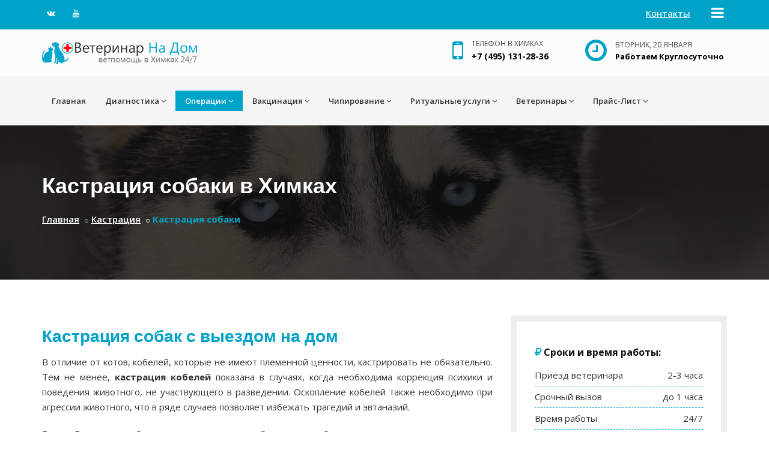

--- FILE ---
content_type: text/html; charset=UTF-8
request_url: https://himki.veterinar-na-dom.su/kastracija-sobaki.html
body_size: 12075
content:
<!DOCTYPE html>
<html dir="ltr" lang="ru-RU">
<head>
	<!-- Meta Tags -->
	<meta name="viewport" content="width=device-width,initial-scale=1.0"/>
	<meta http-equiv="content-type" content="text/html; charset=UTF-8"/>
	<meta name="author" content="Светлана Котова" />
					
			
	
		
			<title>Кастрация собаки на дому в Химках!</title> <meta name="description" content="Кастрация кобеля в Химках. Работаем круглосуточно, звоните - приедем быстро!"/>
<meta name="keywords" content=""/>
	
	
		<link rel="canonical" href="https://himki.veterinar-na-dom.su/kastracija-sobaki.html" />
	
	
			<!-- Favicon and Touch Icons -->
	<link href="images/favicon.png" rel="shortcut icon" type="image/png">
	<link href="images/apple-touch-icon.png" rel="icon">
	<link href="images/apple-touch-icon-72x72.png" rel="icon" sizes="72x72">
	<link href="images/apple-touch-icon-114x114.png" rel="icon" sizes="114x114">
	<link href="images/apple-touch-icon-144x144.png" rel="icon" sizes="144x144">		<!-- Stylesheet -->
	<link href="css/bootstrap.min.css" rel="stylesheet" type="text/css">
	<link href="css/jquery-ui.min.css" rel="stylesheet" type="text/css">
	<link href="css/animate.css" rel="stylesheet" type="text/css">
	<link href="css/css-plugin-collections.css" rel="stylesheet"/>

	<!-- CSS | Menu -->
	<link id="menuzord-menu-skins" href="css/menuzord-skins/menuzord-boxed.css" rel="stylesheet"/>
	<link href="css/style-main.css" rel="stylesheet" type="text/css">
	<link href="css/preloader.css" rel="stylesheet" type="text/css">
	<link href="css/custom-bootstrap-margin-padding.css" rel="stylesheet" type="text/css">
	<link href="css/responsive.css" rel="stylesheet" type="text/css">

	<!-- Sliders -->
	<link  href="js/revolution-slider/css/settings.css" rel="stylesheet" type="text/css"/>
	<link  href="js/revolution-slider/css/layers.css" rel="stylesheet" type="text/css"/>
	<link  href="js/revolution-slider/css/navigation.css" rel="stylesheet" type="text/css"/>

	<!-- Theme Color -->
	<link href="css/colors/theme-skin-blue.css" rel="stylesheet" type="text/css">	<!-- external javascripts -->
	<script src="js/jquery-2.2.4.min.js"></script>
	<script src="js/jquery-ui.min.js"></script>
	<script src="js/bootstrap.min.js"></script>
	<!-- JS | jquery plugin collection for this theme -->
	<script src="js/jquery-plugin-collection.js"></script>

	<!-- Revolution Slider 5.x SCRIPTS -->
	<script src="js/revolution-slider/js/jquery.themepunch.tools.min.js"></script>
	<script src="js/revolution-slider/js/jquery.themepunch.revolution.min.js"></script>
	
	<script>
          $(document).ready(function(e) {
            var revapi = $(".rev_slider").revolution({
              sliderType:"standard",
              sliderLayout: "auto",
              dottedOverlay: "none",
              delay: 5000,
              navigation: {
                  keyboardNavigation: "off",
                  keyboard_direction: "horizontal",
                  mouseScrollNavigation: "off",
                  onHoverStop: "off",
                  touch: {
                      touchenabled: "on",
                      swipe_threshold: 75,
                      swipe_min_touches: 1,
                      swipe_direction: "horizontal",
                      drag_block_vertical: false
                  },
                  arrows: {
                      style: "zeus",
                      enable: true,
                      hide_onmobile: true,
                      hide_under:600,
                      hide_onleave: true,
                      hide_delay: 200,
                      hide_delay_mobile: 1200,
                      tmp:'<div class="tp-title-wrap">    <div class="tp-arr-imgholder"></div> </div>',
                      left: {
                          h_align: "left",
                          v_align: "center",
                          h_offset: 30,
                          v_offset: 0
                      },
                      right: {
                          h_align: "right",
                          v_align: "center",
                          h_offset: 30,
                          v_offset: 0
                      }
                  },
                    bullets: {
                    enable: true,
                    hide_onmobile: true,
                    hide_under: 600,
                    style: "hebe",
                    hide_onleave: false,
                    direction: "horizontal",
                    h_align: "center",
                    v_align: "bottom",
                    h_offset: 0,
                    v_offset: 30,
                    space: 5,
                    tmp: '<span class="tp-bullet-image"></span><span class="tp-bullet-imageoverlay"></span><span class="tp-bullet-title"></span>'
                }
              },
              responsiveLevels: [1240, 1024, 778],
              visibilityLevels: [1240, 1024, 778],
              gridwidth: [1170, 1024, 778, 480],
              gridheight: [680, 500, 400, 400],
              lazyType: "none",
              parallax: {
                  origo: "slidercenter",
                  speed: 1000,
                  levels: [5, 10, 15, 20, 25, 30, 35, 40, 45, 46, 47, 48, 49, 50, 100, 55],
                  type: "scroll"
              },
              shadow: 0,
              spinner: "off",
              stopLoop: "on",
              stopAfterLoops: 0,
              stopAtSlide: -1,
              shuffle: "off",
              autoHeight: "off",
              fullScreenAutoWidth: "off",
              fullScreenAlignForce: "off",
              fullScreenOffsetContainer: "",
              fullScreenOffset: "0",
              hideThumbsOnMobile: "off",
              hideSliderAtLimit: 0,
              hideCaptionAtLimit: 0,
              hideAllCaptionAtLilmit: 0,
              debugMode: false,
              fallbacks: {
                  simplifyAll: "off",
                  nextSlideOnWindowFocus: "off",
                  disableFocusListener: false,
              }
            });
          });
        </script>
		
		<!-- Quick Contact Form Validation-->
            <script type="text/javascript">
              $("#footer_quick_contact_form").validate({
                submitHandler: function(form) {
                  var form_btn = $(form).find('button[type="submit"]');
                  var form_result_div = '#form-result';
                  $(form_result_div).remove();
                  form_btn.before('<div id="form-result" class="alert alert-success" role="alert" style="display: none;"></div>');
                  var form_btn_old_msg = form_btn.html();
                  form_btn.html(form_btn.prop('disabled', true).data("loading-text"));
                  $(form).ajaxSubmit({
                    dataType:  'json',
                    success: function(data) {
                      if( data.status == 'true' ) {
                        $(form).find('.form-control').val('');
                      }
                      form_btn.prop('disabled', false).html(form_btn_old_msg);
                      $(form_result_div).html(data.message).fadeIn('slow');
                      setTimeout(function(){ $(form_result_div).fadeOut('slow') }, 6000);
                    }
                  });
                }
              });
            </script>	<!-- Yandex.Metrika counter --> <script type="text/javascript" > (function(m,e,t,r,i,k,a){m[i]=m[i]||function(){(m[i].a=m[i].a||[]).push(arguments)}; m[i].l=1*new Date();k=e.createElement(t),a=e.getElementsByTagName(t)[0],k.async=1,k.src=r,a.parentNode.insertBefore(k,a)}) (window, document, "script", "https://mc.yandex.ru/metrika/tag.js", "ym"); ym(52057224, "init", { clickmap:true, trackLinks:true, accurateTrackBounce:true }); </script> <noscript><div><img src="https://mc.yandex.ru/watch/52057224" style="position:absolute; left:-9999px;" alt="" /></div></noscript> <!-- /Yandex.Metrika counter --></head>
<body class="has-side-panel side-panel-right fullwidth-page side-push-panel">
		<!-- block-main-header1 -->
	<div class="body-overlay"></div>
	<div id="side-panel" class="dark" data-bg-img="#">
		<div class="side-panel-wrap">
			<div id="side-panel-trigger-close" class="side-panel-trigger"><a href="#"><i class="pe-7s-close font-36"></i></a></div>
			<a href="javascript:void(0)"><img alt="logo" src="images/logo-wide.png"></a>
			<div class="side-panel-nav mt-30">
				<!--<div class="widget no-border">
					<nav>
						<ul class="nav nav-list">
							<li><a href="#">Главная</a></li>
							
							<li>
								<a class="tree-toggler nav-header">Услуги <i class="fa fa-angle-down"></i></a>
								<ul class="nav nav-list tree">
									<li><a href="#">Осмотр</a></li>
									<li><a href="#">Диагностика (ЭКГ, УЗИ)</a></li>
									<li><a href="#">Кастрация, стерилизация</a></li>
									<li><a href="#">Стоматология</a></li>
									<li><a href="#">Чипирование</a></li>
									<li><a href="#">Вакцинация (прививки)</a></li>
									<li><a href="#">Усыпление (эвтаназия)</a></li>
									<li><a href="#">Ритуальные услуги</a></li>
								</ul>
							</li>
							<li><a href="#">О нас</a></li>
							<li><a href="#">Контакты</a></li>
						</ul>
					</nav>        
				</div>
				-->
			</div>
			<div class="clearfix"></div>
			<div class="side-panel-widget mt-30">
				<div class="widget no-border">
					<ul>
						<li class="font-14 mb-5"> <i class="fa fa-phone text-theme-colored"></i> <a href="#" class="text-gray"> +7 (495) 131-28-36</a> </li>
						<li class="font-14 mb-5"> <i class="fa fa-clock-o text-theme-colored"></i> Круглосуточно</li>
						<li class="font-14 mb-5"> <i class="fa fa-envelope-o text-theme-colored"></i> <a href="#" class="text-gray"> himki@veterinar-na-dom.su</a> </li>
					</ul>      
				</div>
				<!--<div class="widget">
					<ul class="styled-icons icon-dark icon-theme-colored icon-sm">
						<li><a href="#"><i class="fa fa-vk"></i></a></li>
						<li><a href="#"><i class="fa fa-odnoklassniki"></i></a></li>
						<li><a href="#"><i class="fa fa-youtube"></i></a></li>
					</ul>
				</div>
				-->
				<p>Ветеринар На Дом &copy;2026</p>
			</div>
		</div>
	</div>
	<!--/end block-main-header1 -->
	
	<!-- wrapper -->
	<div id="wrapper" class="clearfix">
				<!-- block-main-header2 -->
		<header id="header" class="header">
			<div class="header-top bg-theme-colored sm-text-center">
				<div class="container">
					<div class="row">
						<div class="col-md-6">
							<div class="widget no-border m-0">
								<ul class="styled-icons icon-dark icon-circled icon-theme-colored icon-sm sm-text-center mt-sm-15">
									<li><a href="https://vk.com/club163917460" target="_blank" rel="nofollow"><i class="fa fa-vk"></i></a></li>
									<li><a href="https://www.youtube.com/channel/UCedOK3fJ7VNtMwAs4OhoUAA" target="_blank" rel="nofollow"><i class="fa fa-youtube"></i></a></li>
									<!-- <li><a href="#"><i class="fa fa-odnoklassniki"></i></a></li> -->
								</ul>
							</div>
						</div>
						<div class="col-md-6">
							<div id="side-panel-trigger" class="side-panel-trigger pull-right flip sm-pull-none mt-5"><a href="#"><i class="fa fa-bars font-24 text-white"></i></a></div>
							<div class="widget no-border m-0">
								<ul class="list-inline pull-right flip sm-pull-none sm-text-center mt-5 mr-20">
									<li><a href="/contacts.html" class="text-white">Контакты</a></li>
								</ul>
							</div>
						</div>
					</div>
				</div>
			</div>
			<div class="header-middle p-0 bg-lightest xs-text-center">
				<div class="container pt-0 pb-0">
					<div class="row">
						<!-- logo -->
						<div class="col-xs-12 col-sm-4 col-md-5">
							<div class="widget no-border m-0">
								<a class="menuzord-brand pull-left flip xs-pull-center mt-20 mb-20 m-0" href="/" title="Ветеринар На Дом"><img src="images/logo-wide.png" alt=""></a>
							</div>
						</div>
						<!--/end logo -->
						<div class="col-xs-12 col-sm-4 col-md-4">
							<div class="widget no-border pull-right sm-pull-none sm-text-center mt-10 mb-10 m-0">
								<ul class="list-inline">
									<li><i class="fa fa-mobile text-theme-colored font-42 mt-5 sm-display-block"></i></li>
									<li>
										<p class="font-12 text-gray text-uppercase" style="margin-bottom:-2px;">Телефон в Химках</p>
										<p><a href="tel:+7 (495) 131-28-36" class="a_header_tel">+7 (495) 131-28-36</a></p>
									</li>
								</ul>
							</div>
						</div>
						<div class="col-xs-12 col-sm-4 col-md-3">
							<div class="widget no-border pull-right sm-pull-none sm-text-center mt-10 mb-10 m-0">
								<ul class="list-inline">
									<li><i class="fa fa-clock-o text-theme-colored font-42 mt-5 sm-display-block"></i></li>
									<li>
											
										<p class="font-12 text-gray text-uppercase" style="margin-bottom:-2px;">Вторник, 20 Января</p>
										<p class="font-13 text-black"><b>Работаем Круглосуточно</b></p>
									</li>
								</ul>
							</div>
						</div>
					</div>
				</div>
			</div>
			<!-- menu -->
						<div class="header-nav">
				<div class="header-nav-wrapper navbar-scrolltofixed bg-light">
					<div class="container">
						<nav id="menuzord" class="menuzord blue bg-light">
							<ul class="menuzord-menu">
								<li><a href="/">Главная</a></li>	
								
								<li>			
									<a href="/diagnostika-zhivotnim.html">Диагностика</a>
									<ul class="dropdown">
										<li>
											<a href="#">УЗИ</a>
											<ul class="dropdown">
												<li><a href="/uzi-sobaki.html">УЗИ собаке</a></li>
												<li><a href="/uzi-koshki.html">УЗИ кошке</a></li>
												<li><a href="/uzi-horku.html">УЗИ хорьку</a></li>
												<li><a href="/uzi-homyaku.html">УЗИ хомяку</a></li>
												<li><a href="/uzi-shinshile.html">УЗИ шиншилле</a></li>
												<li><a href="/uzi-kroliku.html">УЗИ кролику</a></li>
												<li><a href="/uzi-svinke.html">УЗИ свинке</a></li>
												<li><a href="/uzi-reptiliya.html">УЗИ рептилии</a></li>
												<li><a href="/uzi-popugay.html">УЗИ попугаю</a></li>
												
											</ul>
										</li>
										<li>
											<a href="#">ЭКГ</a>
											<ul class="dropdown">
												<li><a href="/ekg-sobaki.html">ЭКГ собаке</a></li>
												<li><a href="/ekg-koshki.html">ЭКГ кошке</a></li>
												<li><a href="/ekg-horku.html">ЭКГ хорьку</a></li>
												<li><a href="/ekg-homyaku.html">ЭКГ хомяку</a></li>
												<li><a href="/ekg-shinshile.html">ЭКГ шиншилле</a></li>
												<li><a href="/ekg-kroliku.html">ЭКГ кролику</a></li>
												<li><a href="/ekg-svinke.html">ЭКГ свинке</a></li>
												<li><a href="/ekg-reptiliya.html">ЭКГ рептилии</a></li>
												<li><a href="/ekg-popugay.html">ЭКГ попугаю</a></li>
												
											</ul>
										</li>
										
										<li>
											<a href="#">Рентген</a>
											<ul class="dropdown">
												<li><a href="/rentgen-sobaki.html">Рентген собаке</a></li>
												<li><a href="/rentgen-koshki.html">Рентген кошке</a></li>
												<li><a href="/rentgen-horku.html">Рентген хорьку</a></li>
												<li><a href="/rentgen-homyaku.html">Рентген хомяку</a></li>
												<li><a href="/rentgen-shinshile.html">Рентген шиншилле</a></li>
												<li><a href="/rentgen-kroliku.html">Рентген кролику</a></li>
												<li><a href="/rentgen-svinke.html">Рентген свинке</a></li>
												<li><a href="/rentgen-reptiliya.html">Рентген рептилии</a></li>
												<li><a href="/rentgen-popugay.html">Рентген попугаю</a></li>
											</ul>
										</li>
										<li>
											<a href="/analizi-zhivotnim.html">Анализы</a>
											<ul class="dropdown">
												<li><a href="/analizi-sobaki.html">Анализы собаке</a></li>
												<li><a href="/analizi-koshki.html">Анализы кошке</a></li>
												<li><a href="/analizi-horku.html">Анализы хорьку</a></li>
												<li><a href="/analizi-homyaku.html">Анализы хомяку</a></li>
												<li><a href="/analizi-shinshile.html">Анализы шиншилле</a></li>
												<li><a href="/analizi-kroliku.html">Анализы кролику</a></li>
												<li><a href="/analizi-svinke.html">Анализы свинке</a></li>
												<li><a href="/analizi-reptiliya.html">Анализы рептилии</a></li>
												<li><a href="/analizi-popugay.html">Анализы попугаю</a></li>
											</ul>
										</li>
										
										
									</ul>
								</li>
								<li class="active">	
								<a href="#">Операции</a>
								<ul class="dropdown">
									<li>
										<a href="/sterilizacija-zhivotnih.html">Стерилизация</a>
										<ul class="dropdown">
											<li><a href="/sterilizacija-sobaki.html">Стерилизация собаки</a></li>
											<li><a href="/sterilizacija-koshki.html">Стерилизация кошки</a></li>
											<li><a href="/sterilizacija-horka.html">Стерилизация хорька</a></li>
											<li><a href="/sterilizacija-homyaka.html">Стерилизация хомяка</a></li>
											<li><a href="/sterilizacija-shinshily.html">Стерилизация шиншиллы</a></li>
											<li><a href="/sterilizacija-krolika.html">Стерилизация кролика</a></li>
										
										</ul>
									</li>
									<li>
										<a href="/kastracija-zhivotnih.html">Кастрация</a>
										<ul class="dropdown">
											<li><a href="/kastracija-sobaki.html">Кастрация собаки</a></li>
											<li><a href="/kastracija-kota.html">Кастрация кота</a></li>
											<li><a href="/kastracija-horka.html">Кастрация хорька</a></li>
											<li><a href="/kastracija-homyaka.html">Кастрация хомяка</a></li>
											<li><a href="/kastracija-shinshily.html">Кастрация шиншиллы</a></li>
											<li><a href="/kastracija-krolika.html">Кастрация кролика</a></li>
										</ul>
									</li>		
								</ul>					
								<li>	
									<a href="/vakcinacija-zhivotnih.html">Вакцинация</a>
									<ul class="dropdown">
										<li><a href="/vakcinacija-sobaki.html">Вакцинация собаки</a></li>
										<li><a href="/vakcinacija-koshki.html">Вакцинация кошки</a></li>
										<li><a href="/vakcinacija-horka.html">Вакцинация хорька</a></li>
										<li><a href="/vakcinacija-homyaka.html">Вакцинация хомяка</a></li>
										<li><a href="/vakcinacija-shinshily.html">Вакцинация шиншиллы</a></li>
										<li><a href="/vakcinacija-krolika.html">Вакцинация кролика</a></li>
										<li><a href="/vakcinacija-svinki.html">Вакцинация свинки</a></li>
										<li><a href="/vakcinacija-reptiliya.html">Вакцинация рептилии</a></li>
										<li><a href="/vakcinacija-popugay.html">Вакцинация попугая</a></li>
										
									</ul>
								</li>
								<li>	
									<a href="/chipirovanie-zhivotnih.html">Чипирование</a>
									<ul class="dropdown">
										<li><a href="/chipirovanie-sobaki.html">Чипирование собаки</a></li>
										<li><a href="/chipirovanie-koshki.html">Чипирование кошки</a></li>
										<li><a href="/chipirovanie-horka.html">Чипирование хорька</a></li>
										<li><a href="/chipirovanie-homyaka.html">Чипирование хомяка</a></li>
										<li><a href="/chipirovanie-shinshily.html">Чипирование шиншиллы</a></li>
										<li><a href="/chipirovanie-krolika.html">Чипирование кролика</a></li>
										<li><a href="/chipirovanie-svinki.html">Чипирование свинки</a></li>
										<li><a href="/chipirovanie-reptiliya.html">Чипирование рептилии</a></li>
										<li><a href="/chipirovanie-popugay.html">Чипирование попугая</a></li>
										
									</ul>
								</li>
								
								<li>	
									<a href="/ritualnye-uslugi-zhivotnym.html">Ритуальные услуги</a>
									<ul class="dropdown">
										<li>
											<a href="/usyplenie.html">Усыпление (эвтаназия)</a>
											<ul class="dropdown">
												<li><a href="/usyplenie-sobaki.html">Усыпление и кремация собаки</a></li>
												<li><a href="/usyplenie-koshki.html">Усыпление и кремация кошки</a></li>
												<li><a href="/usyplenie-zhivotnyh.html">Усыпление и кремация животных</a></li>
											</ul>
										</li>
										<li><a href="/kremacija-obshhaja.html">Общая кремация</a></li>
										<li><a href="/kremacija-individualnaja.html">Индивидуальная кремация</a></li>
										<li><a href="/vskrytie.html">Вскрытие животных</a></li>
										
									</ul>
								</li>
								<li>	
									<a href="/veterinary.html">Ветеринары</a>
									<ul class="dropdown">
										<li><a href="/veterinar-gerpetolog.html">Ветеринар-герпетолог</a></li>
										<li><a href="/veterinar-dermatolog.html">Ветеринар-дерматолог</a></li>
										<li><a href="/veterinar-kardiolog.html">Ветеринар-кардиолог</a></li>
										<li><a href="/veterinar-onkolog.html">Ветеринар-онколог</a></li>
										<li><a href="/veterinar-ornitolog.html">Ветеринар-орнитолог</a></li>
										<li><a href="/veterinar-oftalmolog.html">Ветеринар-офтальмолог</a></li>
										<li><a href="/veterinar-ratolog.html">Ветеринар-ратолог</a></li>
										<li><a href="/veterinar-reproduktolog.html">Ветеринар-репродуктолог</a></li>
										<li><a href="/veterinar-stomatolog.html">Ветеринар-стоматолог</a></li>
										<li><a href="/veterinar-terapevt.html">Ветеринар-терапевт</a></li>
										<li><a href="/veterinar-travmatolog.html">Ветеринар-травматолог</a></li>
										<li><a href="/veterinar-hirurg.html">Ветеринар-хирург</a></li>
										<li><a href="/veterinar-hirurg-ortoped.html">Ветеринар хирург-ортопед</a></li>
										<li><a href="/veterinar-jendokrinolog.html">Ветеринар-эндокринолог</a></li>
									</ul>
								</li>
								<li>
									<a href="#">Прайс-Лист</a>
									<div class="megamenu">
										<div class="megamenu-row">
											<div class="col3">
												<h5 class="media-heading heading" style="margin-bottom:10px;">Вызов ветеринара</h5>
												<ul class="list-unstyled list-dashed">
													<li>Днем (10.00-19.00)<span class="pull-right font-weight-500">400 <i class="fa fa-rub"></i></span></li>
													<li>Ночью (19.00-10.00)<span class="pull-right font-weight-500">1000 <i class="fa fa-rub"></i></span></li>
													<li>Экстренный<span class="pull-right font-weight-500">2000 <i class="fa fa-rub"></i></span></li>
													<li>К грызунам<span class="pull-right font-weight-500">1000 <i class="fa fa-rub"></i></span></li>
													<li>К птицам<span class="pull-right font-weight-500">1000 <i class="fa fa-rub"></i></span></li>
													<li>К черепахам<span class="pull-right font-weight-500">1000 <i class="fa fa-rub"></i></span></li>
													<li>К рептилиям<span class="pull-right font-weight-500">1000 <i class="fa fa-rub"></i></span></li>
													<li>20 км от МКАД<span class="pull-right font-weight-500">+50 <i class="fa fa-rub"></i>/км</span></li>
													
												</ul>
											</div>
											<div class="col3">
												<h5 class="media-heading heading" style="margin-bottom:10px;">Популярные услуги</h5>
												<ul class="list-unstyled list-dashed">
													<li>Вакцинация<span class="pull-right font-weight-500">2600 <i class="fa fa-rub"></i></span></li>	
													<li>УЗИ (один орган)<span class="pull-right font-weight-500">1000 <i class="fa fa-rub"></i></span></li>	
													<li>Рентген<span class="pull-right font-weight-500">3500 <i class="fa fa-rub"></i></span></li>	
													<li>ЭКГ<span class="pull-right font-weight-500">от 2000 <i class="fa fa-rub"></i></span></li>										
													<li>Внутривенные инъекции<span class="pull-right font-weight-500">от 500 <i class="fa fa-rub"></i></span></li>	
													<li>Подкожные инъекции<span class="pull-right font-weight-500">от 400 <i class="fa fa-rub"></i></span></li>	
													<li>Анализ крови<span class="pull-right font-weight-500">от 1000 <i class="fa fa-rub"></i></span></li>	
													<li>Анали мочи (экспресс)<span class="pull-right font-weight-500">от 500 <i class="fa fa-rub"></i></span></li>	
														
												</ul>
											</div>
											<div class="col3">
												<h5 class="media-heading heading" style="margin-bottom:10px;">Стерилизация, кастрация</h5>
												<ul class="list-unstyled list-dashed">
													<li>Стерилизация кошки<span class="pull-right font-weight-500">от 3500 <i class="fa fa-rub"></i></span></li>
													<li>Стерилизация собаки<span class="pull-right font-weight-500">от 4500 <i class="fa fa-rub"></i></span></li>
													<li>Кастрация кота<span class="pull-right font-weight-500">от 2000 <i class="fa fa-rub"></i></span></li>
													<li>Кастрация кобеля<span class="pull-right font-weight-500">от 3500 <i class="fa fa-rub"></i></span></li>
													<li>Кастрация кролика<span class="pull-right font-weight-500">от 4500 <i class="fa fa-rub"></i></span></li>
												</ul>
											</div>
											
											<div class="col3">
												<h5 class="media-heading heading" style="margin-bottom:10px;">Ритуальные услуги</h5>
												<ul class="list-unstyled list-dashed">
													<li>Усыпление (эвтаназия)<span class="pull-right font-weight-500">от 1100 <i class="fa fa-rub"></i></span></li>
													<li>Кремация общая<span class="pull-right font-weight-500">от 2500 <i class="fa fa-rub"></i></span></li>													
													<li>Кремация инд.<span class="pull-right font-weight-500">от 4500 <i class="fa fa-rub"></i></span></li>											
													<li>Видеоотчет<span class="pull-right font-weight-500">1000 <i class="fa fa-rub"></i></span></li>
													<li>Личное присутствие<span class="pull-right font-weight-500">1500 <i class="fa fa-rub"></i></span></li>
													<li>Вскрытие<span class="pull-right font-weight-500">от 3500 <i class="fa fa-rub"></i></span></li>
												</ul>
											</div>
                    					</div>
									</div>
								</li>
							</ul>
						</nav>
					</div>
				</div>
			</div>
			<!--/end menu -->
		</header>
		<!--/end block-main-header2 -->
		<!-- main-content -->
		<div class="main-content">
				<!-- kastracija-sobaki -->
	
	<section class="inner-header divider parallax layer-overlay overlay-dark-8" data-bg-img="images/pages/bg-sobaki.jpg">
		<div class="container pt-60 pb-60">
			<!-- Section Content -->
			<div class="section-content">
				<div class="row"> 
					<div class="col-md-12 xs-text-center">
						<h1 class="title text-white">Кастрация собаки в Химках</h1>
						<ol class="breadcrumb mt-10 white">
							<li><a class="text-white" href="/">Главная</a></li> <li><a class="active text-white" href="/kastracija-zhivotnih.html">Кастрация</a></li> <li class="active text-theme-colored">Кастрация собаки</li> 
						</ol>
					</div>
				</div>
			</div>
		</div>
	</section>
	
	<!-- контент --> 
	<section>
		<div class="container">
			<div class="row mtli-row-clearfix">
				<!-- текст --> 
				<div class="col-sm-6 col-md-8 col-lg-8">
					<div class="event-details">
						<div>
							<h2 class="text-theme-colored">Кастрация собак с выездом на дом</h2>
							<p class="mb-20 mt-0" align="justify">В отличие от котов, кобелей, которые не имеют племенной ценности, кастрировать не обязательно. Тем не менее, <b>кастрация кобелей</b> показана в случаях, когда необходима коррекция психики и поведения животного, не участвующего в разведении. Оскопление кобелей также необходимо при агрессии животного, что в ряде случаев позволяет избежать трагедий и эвтаназий.</p>
							<p class="mt-20" align="justify">Если Вам понадобилось кастрировать собаку, не обязательно подвергать животное дополнительному стрессу и везти в ветеринарную клинику. Приехавший по вызову врач-ветеринар сможет провести <b>кастрацию собаки на дому</b>.</p>
							<blockquote class="theme-colored pt-10 pb-10">
								<p>Опытные ветеринары службы «Ветеринар на Дом» всегда готовы прийти на помощь вашему питомцу. Мы гарантируем индивидуальный подход к каждому пациенту, а также, проведение всех необходимых процедур с максимальным профессионализмом. Звоните сейчас: <a href="tel:+7 (495) 131-28-36" rel="nofollow">+7 (495) 131-28-36</a></p>
							</blockquote>	
						</div>
						
						
						<div class="mt-30">
							<h3 class="text-theme-colored">Стоимость кастрации собаки</h3>
							<ul class="list-unstyled list-dashed">
								<li><span class="text-theme-colored text-theme-colored">До 5 кг</span><span class="pull-right font-weight-500 text-theme-colored"> от 3500 <i class="fa fa-rub text-theme-colored"></i></span></li>
								<li>5-15 кг<span class="pull-right font-weight-500"> от 4500 <i class="fa fa-rub"></i></span></li>
								<li>15-25 кг<span class="pull-right font-weight-500"> от 5500 <i class="fa fa-rub"></i></span></li>
								<li>25-40 кг<span class="pull-right font-weight-500"> от 6000 <i class="fa fa-rub"></i></span></li>
								<li>от 40 кг<span class="pull-right font-weight-500"> от 7000 <i class="fa fa-rub"></i></span></li>
								<li>Наркоз<span class="pull-right font-weight-500"> от 1000 <i class="fa fa-rub"></i></span></li>
								</br>
							</ul>
							
							<h3 class="text-theme-colored" style="margin-bottom:30px;">Форма оплаты</h3>
							<ul class="list theme-colored angle-double-right m-0">
								<li class="mt-0" align="justify">Банковские карты (терминал);</li>
								<li class="mt-0" align="justify">Перевод (Сбер);</li>
								<li class="mt-0" align="justify">Наличные.</li>
							</ul>
							<blockquote class="theme-colored pt-10 pb-10">
							<p align="justify"><i><b>Примечание:</b> после оплаты ветеринар обязан выдать чек!</i></p>
							</blockquote>
						</div>
						<div class="mt-30">
							<h3 class="text-theme-colored">Для чего нужна кастрация собаки?</h3>
							<ul class="list theme-colored angle-double-right m-0">
								<li class="mt-0" align="justify">Операция кастрации позволяет избежать побегов кобелей с неудовлетворенным половым инстинктом с прогулок – они не попадут в беду. Также практически исключены метки в квартире и характерные запрыгивания на ноги хозяев.</li>
								<li class="mt-0" align="justify">Показанием к оскоплению является врожденный крипторхизм – неопущение одного или обоих яичек в мошонку. Оставшаяся в брюшной полости железа становится причиной множества болезней животного, в том числе и онкологических. Холощение позволяет избежать ненужных рисков в подобных ситуациях. Такие уродства как волчья пасть, врожденная дисплазия тазобедренного сустава  и другие генетические отклонения также требуют кастрации кобеля.</li>
								<li class="mt-0" align="justify">Неудовлетворенный половой инстинкт кобеля становится причиной постоянного стресса, в результате чего  отмечается ранняя смертность таких животных. Кастрированные кобели проживают значительно более долгую и счастливую жизнь. При этом личность собаки и ее породные качества остаются неизменными, она в значительной степени ориентирована на хозяина.</li>
								<li class="mt-0" align="justify">Проблема контроля над поголовьем бездомных животных также решается путем оскопления кобелей. В ходе операции врач делает один небольшой надрез, швы снимаются через семь дней после операции, само вмешательство легко переносится животными.</li>
							</ul>	
							<blockquote class="theme-colored pt-20 pb-20">
								<p>Кастрация кобелей наилучшим образом сказывается на гормональном фоне животного, его здоровье и качестве жизни. Такие кобели социализированы и дружелюбны по отношению к людям и другим животным. </p>
							</blockquote>
						</div>
						<div class="mt-30">
							<h3 class="text-theme-colored">Подготовка собаки к кастрации</h3>
							<p class="mt-20" align="justify">Накануне операции животное обследуется. Минимум за 8 часов до проведения операции из рациона следует исключить еду. В некоторых случаях животное рекомендуют оставить в стационаре для обеспечения надлежащего послеоперационного ухода.</p>
						</div>
						<div class="mt-30">
							<h3 class="text-theme-colored">Содержание собаки после кастрации</h3>
							<p class="mt-20" align="justify">Содержание кастрированного кобеля аналогично содержанию кобеля, который участвует в разведении. Рацион питания кобеля кастрированного чуть более облегчен с целью профилактики ожирения. Рекомендуется контрольное взвешивание два раза в месяц.</p>
						</div>
						
						<div class="mt-30">
							<h3 class="text-theme-colored" style="margin-bottom:30px;">Видео</h3>
							Узнать больше о кастрации и стерилизации собак, вы можете из <a href="https://www.youtube.com/embed/fZffyMb8DBM" style="text-decoration:underline" target="_blank">видеоролика в Youtube</a>.
						</div>
					</div>
				</div>
				<!--/end текст --> 
				
				<!-- правый sidebar -->
				<div class="col-sm-6 col-md-4 col-lg-4">
					<div class="sidebar sidebar-right mt-sm-30">
													<!-- block-widget-vyzov -->

	<div class="widget">
                <div class="border-10px p-30">
					<h5><i class="fa fa-ruble text-theme-colored"></i> Сроки и время работы:</h5>
					<div class="opening-hours text-left">
						<ul class="list-unstyled">
							<li class="clearfix line-height-1"> <span> Приезд ветеринара </span>
								<div class="value"> 2-3 часа </div>
							</li>
							<li class="clearfix line-height-1"> <span> Срочный вызов </span>
								<div class="value"> до 1 часа </div>
							</li>
							<li class="clearfix line-height-1"> <span> Время работы </span>
								<div class="value"> 24/7 </div>
							</li>
						</ul>
					</div>
					<p align="center"><img alt="" src="/images/phone-sobaka.jpg"></p>
					<p align="center"><i class="fa fa-phone font-24  text-theme-colored"></i><a href="tel:+7 (495) 131-28-36" class="tel_call">+7 (495) 131-28-36</a></p>
					
				</div>
              </div>
	<!--/end block-widget-vyzov -->		  
									<!-- block-widget-otzivi -->
			<noindex>
			<div class="widget">
				<h5 class="widget-title line-bottom">Что говорят клиенты</h5>
                <div class="owl-carousel-1col">
					<!-- отзыв 1 -->
					<div class="item">
						<div class="comment border-radius-15px">
							<p>Огромная благодарность докторам: вежливые, внимательные, с любовью отнеслись к кошечке. Прооперировали, завязали попонку- пелёнку, дали укол и инструкцию.</p>
						</div>
						<div class="content mt-20">
							<div class="thumb pull-right">
								<img class="img-circle" alt="" src="/images/otziv1.jpg">
							</div>
							<div class="patient-details text-right pull-right mr-20 mt-10">
								<h5 class="">Ксения</h5>
								<h6 class="title">15.01.2026</h6>
							</div>
						</div>
					</div>
					<!--/end отзыв 1 -->
									
					<!-- отзыв 2 -->
					<div class="item">
						<div class="comment border-radius-15px">
							<p>Выражаю огромную благодарность за профессиональную работу и поддержку! Все услуги (консультация, вакцинация, стерилизация) оказаны на высоком уровне. Рекомендую!</p>
						</div>
						<div class="content mt-20">
							<div class="thumb pull-right">
								<img class="img-circle" alt="" src="/images/otziv2.jpg">
							</div>
							<div class="patient-details text-right pull-right mr-20 mt-10">
								<h5 class="">Ирина</h5>
								<h6 class="title">20.10.2025</h6>
							</div>
						</div>
					</div>
					<!--/end отзыв 2 -->
									
					<!-- отзыв 3 -->
					<div class="item">
						<div class="comment border-radius-15px">
							<p>Хочу выразить огромную благодарность! Спасибо за Ваш такой важный и нужный труд, человеческий и нравственный подход в работе с животными, профессионализм и моральную поддержку!</p>
						</div>
						<div class="content mt-20">
							<div class="thumb pull-right">
								<img class="img-circle" alt="" src="/images/otziv3.jpg">
							</div>
							<div class="patient-details text-right pull-right mr-20 mt-10">
								<h5 class="">Наталья</h5>
								<h6 class="title">12.12.2025</h6>
							</div>
						</div>
					</div>
					<!--/end отзыв 3 -->
									
					<!-- отзыв 4 -->
					<div class="item">
						<div class="comment border-radius-15px">
							<p>Очень понравилось обслуживание да и сама клиника. Врач действительно хороший, сделал все так, чтобы питомцу было хорошо, успокоил меня, все объяснил. Очень благодарна ему.</p>
						</div>
						<div class="content mt-20">
							<div class="thumb pull-right">
								<img class="img-circle" alt="" src="/images/otziv4.jpg">
							</div>
							<div class="patient-details text-right pull-right mr-20 mt-10">
								<h5 class="">Алина</h5>
								<h6 class="title">03.01.2026</h6>
							</div>
						</div>
					</div>
					<!--/end отзыв 4 -->
				  
                </div>
			</div>
			</noindex>
			<!--/end block-widget-otzivi -->
					</div>
				</div>
				<!--/end правый sidebar -->
			</div>
		
			
		</div>
	</section>
	<!--/end контент --> 
	
				<!-- block-tel -->
			<section class="divider parallax layer-overlay overlay-theme-colored-9" data-bg-img="/images/bg1.jpg" data-parallax-ratio="0.7">
				<div class="container pt-60 pb-60">
					<div class="row">
						
						<div class="col-xs-12 col-sm-12 col-md-12 mb-md-50">
							<div class="funfact text-center">
								<span style="color:#FFFFF0; font-size:26px;">Звоните сейчас, и мы выезжаем!</span></br>
								<a href="tel:+7 (495) 131-28-36" id="tel">+7 (495) 131-28-36</a></br>
								<span style="color:#FAEBD7; font-size:16px;">круглосуточно</span>
							</div>
						</div>
						
						
						
					</div>
				</div>
			</section>
			<!--/end block-tel -->
				<!-- block-shema-kastracija -->
			<section id="pricing" class="bg-silver-light">
				<div class="container pb-30">
					<div class="section-title text-center">
						<div class="row">
							<div class="col-md-8 col-md-offset-2">
								<h2 class="text-uppercase mt-0 line-height-1">Как мы работаем</h2>
								<div class="title-icon">
									<img class="mb-10" src="images/title-icon.png" alt="">
								</div>
								<p>Вызов ветврача на дом в Химках</p>
							</div>
						</div>
					</div>
					<div class="section-content">
						<div class="row">
							<div class="col-xs-12 col-sm-12 col-md-12 hvr-float-shadow mb-sm-20 ">
								<ul class="working-process theme-colored large-circle">
									<li class="col-xs-12 col-sm-3 mt-sm-0 wow fadeInLeft animation-delay1">
										<a href="tel:+7 (495) 131-28-36"><i class="fa fa-phone-square"></i></a>
										<h5>Заявка по телефону</h5>
										<p>Оставляете адрес и согласовываете время приезда ветеринара.</p>
									</li>
									<li class="col-xs-12 col-sm-3 mt-sm-0 wow fadeInLeft animation-delay2">
										<a href="#"><i class="fa fa-ambulance"></i></a>
										<h5>Выезд ветврача</h5>
										<p>Специалисты выезжают со всеми необходимыми медикаментами и инструментом.</p>
									</li>
									<li class="col-xs-12 col-sm-3 mt-sm-0 wow fadeInLeft animation-delay3">
										<a href="#"><i class="fa fa-medkit"></i></a>
										<h5>Кастрация животного</h5>
										<p>Ветеринар проводит операцию кастрации животного, консультирует по уходу.</p>
									</li>
									<li class="col-xs-12 col-sm-3 mt-sm-0 wow fadeInLeft animation-delay4">
										<a href="#"><i class="fa fa-rub"></i></a>
										<h5>Оплата</h5>
										<p>Оплачиваете услуги наличными, через терминал либо переводом на карту.</p>
									</li>
								</ul>
							</div>
						</div>
					</div>
				</div>
			</section>
			<!--/end block-shema-kastracija -->
	
			
	<!--/end kastracija-sobaki -->
		</div>
		<!--/end main-content -->
				<!-- block-footer -->
		<footer id="footer" class="footer pb-0" data-bg-img="images/footer-bg.png" data-bg-color="#25272e">
			<div class="container pt-90 pb-60">
				<div class="row">
					<!-- столбец 1 -->
					<div class="col-sm-6 col-md-3">
						<div class="widget dark">
							<h5 class="widget-title line-bottom-theme-colored-2">Популярные услуги</h5>
							<ul>
								<li class="mb-0 font-12"><a class="rajony" href="/analizi-zhivotnim.html">Анализы (кровь, биохимия)</a></li>
								<li class="mb-0 font-12"><a class="rajony" href="/diagnostika-zhivotnim.html">Диагностика (УЗИ, рентген)</a></li>
								<li class="mb-0 font-12"><a class="rajony" href="/vakcinacija-zhivotnih.html">Вакцинация (прививки)</a></li>
								<li class="mb-0 font-12"><a class="rajony" href="/chipirovanie-zhivotnih.html">Чипирование (для выезда)</a></li>
								<li class="mb-0 font-12"><a class="rajony" href="/sterilizacija-zhivotnih.html">Стерилизация</a> (<a class="rajony" href="/kastracija-zhivotnih.html">кастрация</a>)</li>
								<li class="mb-0 font-12"><a class="rajony" href="/usyplenie.html">Усыпление (эвтаназия)</a></li>
								<li class="mb-0 font-12"><a class="rajony" href="/kremacija-obshhaja.html">Кремация (утилизация)</a></li>
							</ul>
						</div>
					</div>
					<!--/end столбец 1 -->
					
					<!-- столбец 2 -->
					<div class="col-sm-6 col-md-3">
						<div class="widget dark">
							<h5 class="widget-title line-bottom-theme-colored-2">Информация</h5>
							<div class="latest-posts">
								<article class="post media-post clearfix pb-0 mb-10">
									<a class="post-thumb" href="#"><img src="/images/map-mo.png" alt=""></a>
									<div class="post-right">
										<h5 class="post-title mt-0 mb-5"><a href="/geography.html">Наша география</a></h5>
										<p class="post-date mb-0 font-12">Районы обслуживания в Химках</p>
									</div>
								</article>
								
								<!-- <article class="post media-post clearfix pb-0 mb-10">
									<a class="post-thumb" href="#"><img src="/images/articles.png" alt=""></a>
									<div class="post-right">
										<h5 class="post-title mt-0 mb-5"><a href="/articles.html">Статьи</a></h5>
										<p class="post-date mb-0 font-12">Болезни, симптомы, лечение</p>
									</div>
								</article>
								-->
								
							</div>
						</div>
					</div>
					<!--/end столбец 2 -->
					
					<!-- столбец 3 -->
					<div class="col-sm-6 col-md-3">
						<div class="widget dark">
							<h5 class="widget-title line-bottom-theme-colored-2">Написать нам</h5>
							<form id="footer_quick_contact_form" name="footer_quick_contact_form" class="quick-contact-form" action="sendmail/quickcontact.php" method="post">
								<div class="form-group">
									<input name="form_email" class="form-control" type="text" required="" placeholder="Ваш Email">
								</div>
								<div class="form-group">
									<textarea name="form_message" class="form-control" required="" placeholder="Ваше сообщение" rows="3"></textarea>
								</div>
								<div class="form-group">
									<input name="form_botcheck" class="form-control" type="hidden" value="" />
									<button type="submit" class="btn btn-default btn-transparent btn-xs btn-flat mt-0" data-loading-text="Подождите...">Отправить</button>
								</div>
							</form>
						</div>
					</div>
					<!--/end столбец 3 -->
					
					<!-- столбец 4 -->
					<div class="col-sm-6 col-md-3">
						<div class="widget dark">
							<h5 class="widget-title line-bottom-theme-colored-2">Контакты</h5>
							<div class="opening-hours">
								<ul class="list-inline mt-5">
									<li class="m-0 pl-10 pr-10"> <i class="fa fa-phone text-theme-colored"></i> <a href="tel:+7 (495) 131-28-36" rel="nofollow">+7 (495) 131-28-36</a> </li>
									<li class="m-0 pl-10 pr-10"> <i class="fa fa-clock-o text-theme-colored"></i> Пн - Вс : Круглосуточно</a> </li>
									<li class="m-0 pl-10 pr-10"> <i class="fa fa-vk text-theme-colored"></i> <a href="https://vk.com/club163917460">Vk.com</a> </li>
									<li class="m-0 pl-10 pr-10"> <i class="fa fa-youtube text-theme-colored"></i> <a href="https://www.youtube.com/channel/UCedOK3fJ7VNtMwAs4OhoUAA">Youtube.com</a> </li>
								</ul>
								
							</div>
						</div>
					</div>
					<!--/end столбец 4 -->
					
				</div>
      
				<div class="row" id="contacts">
					<div class="col-md-12">
						<div class="horizontal-contact-widget mt-30 pt-30 text-center">
							<div class="col-sm-12 col-sm-4">
								<div class="each-widget"> <i class="pe-7s-phone font-36 mb-10"></i>
									<h5 class="text-white">Звоните нам</h5>
									<p>Тел: <a href="tel:+7 (495) 131-28-36" rel="nofollow">+7 (495) 131-28-36</a></p>
								</div>
							</div>
							<div class="col-sm-12 col-sm-4 mt-sm-50">
								<div class="each-widget"> <i class="pe-7s-map font-36 mb-10"></i>
									<h5 class="text-white">Оплата</h5>
									<div class="pay-service"> 
										<img width="75" height="42" src="/images/pay/mir.png">
										<img width="75" height="42" src="/images/pay/sbp.png">
										<img width="75" height="42" src="/images/pay/visa.png">
										<img width="75" height="42" src="/images/pay/mc.png">
									</div>
								</div>
							</div>
							<div class="col-sm-12 col-sm-4 mt-sm-50">
								<div class="each-widget"> <i class="pe-7s-mail font-36 mb-10"></i>
									<h5 class="text-white">Email</h5>
									<p><a href="mailto:himki@veterinar-na-dom.su" rel="nofollow">himki@veterinar-na-dom.su</a></p>
								</div>
							</div>
						</div>
					</div>
				</div>
				
			</div>
    
			<div class="container-fluid bg-theme-colored p-20">
				<div class="row text-center">
					<div class="col-md-12">
						<p class="text-white font-14 m-0"><a href="/" style="color:white !important;">Вызов ветеринара в Химках - 2026</p></a>	
					</div>
				</div>
			</div>
		</footer>
		<a class="scrollToTop" href="#"><i class="fa fa-angle-up"></i></a>
		<!--/end block-footer -->
	</div>
	<!--/end wrapper -->
		<!-- Footer Scripts -->
	
	<script src="js/custom.js"></script>

	<!-- SLIDER REVOLUTION 5.0 EXTENSIONS  -->
	<script type="text/javascript" src="js/revolution-slider/js/extensions/revolution.extension.actions.min.js"></script>
	<script type="text/javascript" src="js/revolution-slider/js/extensions/revolution.extension.carousel.min.js"></script>
	<script type="text/javascript" src="js/revolution-slider/js/extensions/revolution.extension.kenburn.min.js"></script>
	<script type="text/javascript" src="js/revolution-slider/js/extensions/revolution.extension.layeranimation.min.js"></script>
	<script type="text/javascript" src="js/revolution-slider/js/extensions/revolution.extension.migration.min.js"></script>
	<script type="text/javascript" src="js/revolution-slider/js/extensions/revolution.extension.navigation.min.js"></script>
	<script type="text/javascript" src="js/revolution-slider/js/extensions/revolution.extension.parallax.min.js"></script>
	<script type="text/javascript" src="js/revolution-slider/js/extensions/revolution.extension.slideanims.min.js"></script>
	<script type="text/javascript" src="js/revolution-slider/js/extensions/revolution.extension.video.min.js"></script>
	<!--/end SLIDER REVOLUTION 5.0 EXTENSIONS  -->
	
	<!--/end Footer Scripts -->
	</body>

</html>


--- FILE ---
content_type: text/css
request_url: https://himki.veterinar-na-dom.su/css/colors/theme-skin-blue.css
body_size: 3559
content:
/* --------------------------------------
@Author: ThemeMascot
@URL: http://themeforest.net/user/ThemeMascot

COLOR : Blue
COLOR CODE: #00a3c8
----------------------------------------- */
/* text-theme-color */
.text-theme-colored {
  color: #00a3c8 !important;
}
/* text-hover-theme-color */
.text-hover-theme-colored:hover {
  color: #00a3c8 !important;
}
/* background-theme-color */
.bg-theme-colored {
  background-color: #00a3c8 !important;
}
.bg-theme-colored-lighter2 {
  background-color: #00afd7 !important;
}
.bg-theme-colored-lighter3 {
  background-color: #00b8e2 !important;
}
.bg-theme-colored-lighter4 {
  background-color: #00c0ec !important;
}
.bg-theme-colored-darker2 {
  background-color: #0097b9 !important;
}
.bg-theme-colored-darker3 {
  background-color: #008eaf !important;
}
.bg-theme-colored-darker4 {
  background-color: #0086a4 !important;
}
/* background-color-transparent */
.bg-theme-colored-transparent-9 {
  background-color: rgba(0, 163, 200, 0.9);
}
.bg-theme-colored-transparent-8 {
  background-color: rgba(0, 163, 200, 0.8);
}
.bg-theme-colored-transparent-7 {
  background-color: rgba(0, 163, 200, 0.7);
}
.bg-theme-colored-transparent-6 {
  background-color: rgba(0, 163, 200, 0.6);
}
.bg-theme-colored-transparent-5 {
  background-color: rgba(0, 163, 200, 0.5);
}
.bg-theme-colored-transparent-4 {
  background-color: rgba(0, 163, 200, 0.4);
}
.bg-theme-colored-transparent-3 {
  background-color: rgba(0, 163, 200, 0.3);
}
.bg-theme-colored-transparent-2 {
  background-color: rgba(0, 163, 200, 0.2);
}
.bg-theme-colored-transparent-1 {
  background-color: rgba(0, 163, 200, 0.1);
}
.bg-theme-colored-transparent {
  background-color: rgba(0, 163, 200, 0.75) !important;
}
/* bg-hover-theme-color */
.bg-hover-theme-colored:hover {
  background: #00a3c8 !important;
  border-color: #00a3c8 !important;
  color: #fff !important;
}
.bg-hover-theme-colored:hover h1,
.bg-hover-theme-colored:hover h2,
.bg-hover-theme-colored:hover h3,
.bg-hover-theme-colored:hover h4,
.bg-hover-theme-colored:hover h5,
.bg-hover-theme-colored:hover h6,
.bg-hover-theme-colored:hover p,
.bg-hover-theme-colored:hover a,
.bg-hover-theme-colored:hover i {
  color: #fff !important;
}
/* Layer-overlay */
.overlay-theme-colored-1:before {
  background-color: rgba(0, 163, 200, 0.1) !important;
}
.overlay-theme-colored-2:before {
  background-color: rgba(0, 163, 200, 0.2) !important;
}
.overlay-theme-colored-3:before {
  background-color: rgba(0, 163, 200, 0.3) !important;
}
.overlay-theme-colored-4:before {
  background-color: rgba(0, 163, 200, 0.4) !important;
}
.overlay-theme-colored-5:before {
  background-color: rgba(0, 163, 200, 0.5) !important;
}
.overlay-theme-colored-6:before {
  background-color: rgba(0, 163, 200, 0.6) !important;
}
.overlay-theme-colored-7:before {
  background-color: rgba(0, 163, 200, 0.7) !important;
}
.overlay-theme-colored-8:before {
  background-color: rgba(0, 163, 200, 0.8) !important;
}
.overlay-theme-colored-9:before {
  background-color: rgba(0, 163, 200, 0.9) !important;
}
/* border-theme-color */
.border-theme-colored {
  border-color: #00a3c8 !important;
}
.border-theme-color-1px {
  border: 1px solid #00a3c8 !important;
}
.border-theme-color-2px {
  border: 2px solid #00a3c8 !important;
}
.border-theme-color-1px {
  border: 3px solid #00a3c8 !important;
}
.border-theme-color-1px {
  border: 4px solid #00a3c8 !important;
}
.border-theme-color-1px {
  border: 1px solid #00a3c8 !important;
}
.border-theme-color-1px {
  border: 1px solid #00a3c8 !important;
}
.border-theme-color-1px {
  border: 1px solid #00a3c8 !important;
}
.border-top-theme-color-1px {
  border-top: 1px solid #00a3c8 !important;
}
.border-top-theme-color-2px {
  border-top: 2px solid #00a3c8 !important;
}
.border-top-theme-color-3px {
  border-top: 3px solid #00a3c8 !important;
}
.border-top-theme-color-4px {
  border-top: 4px solid #00a3c8 !important;
}
.border-top-theme-color-5px {
  border-top: 5px solid #00a3c8 !important;
}
.border-top-theme-color-6px {
  border-top: 6px solid #00a3c8 !important;
}
.border-top-theme-color-7px {
  border-top: 7px solid #00a3c8 !important;
}
.border-top-theme-color-8px {
  border-top: 8px solid #00a3c8 !important;
}
.border-top-theme-color-9px {
  border-top: 9px solid #00a3c8 !important;
}
.border-top-theme-color-10px {
  border-top: 10px solid #00a3c8 !important;
}
/*Theme Colored Red Border-bottom-color*/
.border-bottom-theme-color-1px {
  border-bottom: 1px solid #00a3c8 !important;
}
.border-bottom-theme-color-2px {
  border-bottom: 2px solid #00a3c8 !important;
}
.border-bottom-theme-color-3px {
  border-bottom: 3px solid #00a3c8 !important;
}
.border-bottom-theme-color-4px {
  border-bottom: 4px solid #00a3c8 !important;
}
.border-bottom-theme-color-5px {
  border-bottom: 5px solid #00a3c8 !important;
}
.border-bottom-theme-color-6px {
  border-bottom: 6px solid #00a3c8 !important;
}
.border-bottom-theme-color-7px {
  border-bottom: 7px solid #00a3c8 !important;
}
.border-bottom-theme-color-8px {
  border-bottom: 8px solid #00a3c8 !important;
}
.border-bottom-theme-color-9px {
  border-bottom: 9px solid #00a3c8 !important;
}
.border-bottom-theme-color-10px {
  border-bottom: 10px solid #00a3c8 !important;
}
.project .project-details {
  border-bottom: 3px solid #00a3c8 !important;
}
/*Theme Colored Red Border-left-color*/
.border-left-theme-color-1px {
  border-left: 1px solid #00a3c8 !important;
}
.border-left-theme-color-2px {
  border-left: 2px solid #00a3c8 !important;
}
.border-left-theme-color-3px {
  border-left: 3px solid #00a3c8 !important;
}
.border-left-theme-color-4px {
  border-left: 4px solid #00a3c8 !important;
}
.border-left-theme-color-5px {
  border-left: 5px solid #00a3c8 !important;
}
.border-left-theme-color-6px {
  border-left: 6px solid #00a3c8 !important;
}
.border-left-theme-color-7px {
  border-left: 7px solid #00a3c8 !important;
}
.border-left-theme-color-8px {
  border-left: 8px solid #00a3c8 !important;
}
.border-left-theme-color-9px {
  border-left: 9px solid #00a3c8 !important;
}
.border-left-theme-color-10px {
  border-left: 10px solid #00a3c8 !important;
}
/*Theme Colored Red Border-right-color*/
.border-right-theme-color-1px {
  border-right: 1px solid #00a3c8 !important;
}
.border-right-theme-color-2px {
  border-right: 2px solid #00a3c8 !important;
}
.border-right-theme-color-3px {
  border-right: 3px solid #00a3c8 !important;
}
.border-right-theme-color-4px {
  border-right: 4px solid #00a3c8 !important;
}
.border-right-theme-color-5px {
  border-right: 5px solid #00a3c8 !important;
}
.border-right-theme-color-6px {
  border-right: 6px solid #00a3c8 !important;
}
.border-right-theme-color-7px {
  border-right: 7px solid #00a3c8 !important;
}
.border-right-theme-color-8px {
  border-right: 8px solid #00a3c8 !important;
}
.border-right-theme-color-9px {
  border-right: 9px solid #00a3c8 !important;
}
.border-right-theme-color-10px {
  border-right: 10px solid #00a3c8 !important;
}
.progress-item .progress-bar .percent {
  background: #00a3c8;
}
.causes .progress-item .progress-bar .percent {
  border-color: #00a3c8 !important;
}
.team-member .member-info {
  background-color: rgba(0, 163, 200, 0.7) !important;
}
/* background-color-transparent */
.donate-piechart .piechart canvas {
  background-color: rgba(0, 163, 200, 0.75) !important;
  border-radius: 50%;
  max-height: 80px;
}
/* Layer-overlay */
.overlay-theme-colored:before {
  background-color: rgba(0, 163, 200, 0.8) !important;
}
/* Layeroverlay */
.post .entry-meta.meta-absolute,
.volunteer .overlay,
.bg-theme-colored-transparent-deep {
  background-color: rgba(0, 163, 200, 0.9) !important;
}
.icon-box.box-style1.practice-style3:hover .icon-wrapper,
.zeus .tp-bullet::after {
  background-color: #00a3c8;
}
.preloader-dot-loading .cssload-loading i {
  background: #00a3c8 !important;
}
/*
 * background: theme-color
 * -----------------------------------------------
*/
.tab-slider .nav.nav-pills a:hover,
.tab-slider .nav.nav-pills a.active,
.custom-nav-tabs > li > a:hover,
.widget .tags a:hover,
.progress-item .progress-bar,
.small-title .title::after,
.title-icon::before,
.title-icon::after,
.testimonial .item::after,
.drop-caps.colored-square p:first-child:first-letter,
.drop-caps.colored-rounded p:first-child:first-letter,
.list-icon.theme-colored.square li i,
.list-icon.theme-colored.rounded li i,
.working-process.theme-colored a,
.widget.dark .tags a:hover,
.blog-posts .post .entry-content .post-date.right,
.horizontal-tab-centered .nav-pills > li > a:hover,
.horizontal-tab-centered .nav-pills > li.active > a,
.horizontal-tab-centered .nav-pills > li.active > a:hover,
.horizontal-tab-centered .nav-pills > li.active > a:focus,
.owl-theme.dot-theme-colored .owl-controls .owl-dot span,
.pagination.theme-colored li.active a,
.section-title .both-side-line::after,
.section-title .both-side-line::before,
.section-title .top-side-line::after,
.section-title .left-side-line::before,
.section-title .right-side-line::before,
.service-icon-box:hover a,
.service-icon-box:hover li.active a,
.pricing-table.style1 .pricing-icon i,
.product .tag-sale,
.project .hover-link i,
.project:hover .project-details,
.owl-theme .owl-dots .owl-dot.active span,
.icon-box:hover .icon,
.title-icon::after,
.title-icon::before,
.line-bottom-double-line:after,
.line-bottom-double-line:before,
.line-bottom:after,
.line-bottom-no-border:after,
.line-bottom-center:after,
.line-bottom-center:before,
.title-dots span {
  background: #00a3c8;
}
.ui-state-highlight {
  background: #00a3c8 !important;
  color: #fff !important;
}
.panel-group .panel-title a.active {
  background: #00a3c8 !important;
}
.portfolio-filter a.active,
.portfolio-filter a:hover {
  background: #00a3c8 none repeat scroll 0 0;
}
.services-tab .nav-tabs > li.active > a,
.services-tab .nav-tabs > li.active > a:hover,
.services-tab .nav-tabs > li.active > a:focus,
.services-tab .nav-tabs > li a:hover,
.services-tab .nav-tabs > li a:focus {
  background-color: #00a3c8 !important;
}
/* Custom overlay */
.testimonial.style1 .comment {
  background-color: rgba(0, 163, 200, 0.6) !important;
}
/*
 * text: theme-color
 * -----------------------------------------------
*/
ul.list.theme-colored li:before,
ul.list.theme-colored.angle-double-right li:before,
ul.list.theme-colored.angle-right li:before,
ul.list.theme-colored.check-circle li:before,
ul.list.theme-colored.check li:before,
.list-icon.theme-colored li i,
.title-icon [class^="flaticon-"]::after,
.title-icon [class^="flaticon-"]::before,
.menuzord-menu > li > .megamenu .megamenu-row li:hover > a,
.menuzord-menu > li > .megamenu .megamenu-row .post a:hover,
.menuzord-menu > li > .megamenu .megamenu-row li:hover > a i,
.menuzord-menu > li > .megamenu .megamenu-row .post a:hover i,
.pricing-table .table-list li i,
.testimonial-carousel.boxed .content::after,
.blog-posts .post .entry-meta li i,
.widget .twitter-feed li::after,
.widget .address li i,
.icon-box.box-style1.practice-style3 i,
.attorney-carousel .content .contact-area i,
.attorney-address li i,
.icon-box.services-style1:hover .heading,
.horizontal-contact-widget .widget::before,
.horizontal-contact-widget .each-widget::before,
.small-title i,
.drop-caps.text-colored p:first-child:first-letter,
.schedule-box:hover .schedule-details .title a,
.widget.dark .nav-tabs li.active a,
.pagination.theme-colored li a,
.pager.theme-colored a,
.services-tab .nav-tabs > li > a i,
.widget .post-title a:hover,
.icon-box .icon i,
.volunteer .info .name a,
.donation-form .form-group label,
.title-icon [class^="flaticon-"]::after,
.title-icon [class^="flaticon-"]::before {
  color: #00a3c8;
}
.owl-carousel.owl-nav-top .owl-controls .owl-nav .owl-prev i,
.owl-carousel.owl-nav-top .owl-controls .owl-nav .owl-next i {
  color: #00a3c8;
}
.owl-carousel.owl-nav-top .owl-controls .owl-nav .owl-prev,
.owl-carousel.owl-nav-top .owl-controls .owl-nav .owl-next {
  border: 1px solid #00a3c8;
}
.owl-carousel.owl-nav-top .owl-controls .owl-nav > div:hover {
  background-color: #00a3c8;
}
.owl-carousel.owl-nav-top .owl-controls .owl-nav > div:hover i {
  color: #fff;
}
.star-rating span::before {
  color: #00a3c8 !important;
}
/* menuzord */
.menuzord .menuzord-menu > li.active > a,
.menuzord .menuzord-menu > li:hover > a,
.menuzord .menuzord-menu ul.dropdown li:hover > a {
  background: #00a3c8;
  color: #fff;
}
.menuzord .menuzord-menu > li.active > a i,
.menuzord .menuzord-menu > li:hover > a i,
.menuzord .menuzord-menu ul.dropdown li:hover > a i {
  color: #00a3c8;
}
.menuzord .menuzord-menu > li.active > a i,
.menuzord .menuzord-menu > li:hover > a i,
.menuzord .menuzord-menu ul.dropdown li:hover > a i {
  color: #fff;
}
/*
 * border: theme-color
 * -----------------------------------------------
*/
.icon-box.icon-rounded-bordered i,
.widget .line-bottom:after,
.widget .line-bottom:after,
.pager.theme-colored a {
  border: 1px solid #00a3c8;
}
.border-theme-colored,
.owl-theme .owl-dots .owl-dot span {
  border-color: #00a3c8;
}
.icon-box.box-style1.practice-style3:hover .icon-wrapper::after {
  border-color: #00a3c8 transparent transparent;
}
.opening-hours ul li {
  border-bottom: 1px dashed #00a3c8;
}
/* border-left-color */
blockquote.theme-colored {
  border-left: 3px solid white;/*#00a3c8;*/
  background: rgba(0, 163, 200, 0.6) !important;
}
blockquote.bg-theme-colored {
  border-left: 3px solid #007995;
  color: #fff;
}
blockquote.bg-theme-colored footer {
  color: #eeeeee;
}
blockquote.gray.bg-theme-colored {
  background-color: #eeeeee !important;
  border-left: 3px solid #00a3c8;
  color: #00a3c8;
}
blockquote.gray.bg-theme-colored footer {
  color: #777777;
}
.attorney-address li {
  border-left: 1px solid #00a3c8;
}
.section-title.title-border {
  border-left: 4px solid #00a3c8;
}
/* border-top-color */
.member-info {
  border-top: 3px outset #00a3c8;
}
.cssload-tri {
  border-top: 27px solid #00a3c8;
}
/* border-right-color */
.border-right-red {
  border-right: 1px solid #00a3c8;
}
.section-title.title-border.title-right {
  border-right: 4px solid #00a3c8;
}
/* border-bottom-color */
.event {
  border-bottom-color: #00a3c8;
}
.cssload-tri.cssload-invert {
  border-bottom: 27px solid #00a3c8;
}
/* box-shadow */
/*
 * btn-default: theme-color
 * -----------------------------------------------
*/
.btn-default.btn-theme-colored {
  color: #00a3c8;
  background-color: #fff;
  border-color: #00a3c8;
}
.btn-default.btn-theme-colored:focus,
.btn-default.btn-theme-colored.focus {
  color: #00a3c8;
  background-color: #e6e6e6;
  border-color: #003b49;
}
.btn-default.btn-theme-colored:hover {
  color: #00a3c8;
  background-color: #e6e6e6;
  border-color: #00718b;
}
.btn-default.btn-theme-colored:active,
.btn-default.btn-theme-colored.active,
.open > .dropdown-toggle.btn-default.btn-theme-colored {
  color: #00a3c8;
  background-color: #e6e6e6;
  border-color: #00718b;
}
.btn-default.btn-theme-colored:active:hover,
.btn-default.btn-theme-colored.active:hover,
.open > .dropdown-toggle.btn-default.btn-theme-colored:hover,
.btn-default.btn-theme-colored:active:focus,
.btn-default.btn-theme-colored.active:focus,
.open > .dropdown-toggle.btn-default.btn-theme-colored:focus,
.btn-default.btn-theme-colored:active.focus,
.btn-default.btn-theme-colored.active.focus,
.open > .dropdown-toggle.btn-default.btn-theme-colored.focus {
  color: #00a3c8;
  background-color: #d4d4d4;
  border-color: #003b49;
}
.btn-default.btn-theme-colored:active,
.btn-default.btn-theme-colored.active,
.open > .dropdown-toggle.btn-default.btn-theme-colored {
  background-image: none;
}
.btn-default.btn-theme-colored.disabled:hover,
.btn-default.btn-theme-colored[disabled]:hover,
fieldset[disabled] .btn-default.btn-theme-colored:hover,
.btn-default.btn-theme-colored.disabled:focus,
.btn-default.btn-theme-colored[disabled]:focus,
fieldset[disabled] .btn-default.btn-theme-colored:focus,
.btn-default.btn-theme-colored.disabled.focus,
.btn-default.btn-theme-colored[disabled].focus,
fieldset[disabled] .btn-default.btn-theme-colored.focus {
  background-color: #fff;
  border-color: #00a3c8;
}
.btn-default.btn-theme-colored .badge {
  color: #fff;
  background-color: #00a3c8;
}
.btn-default.btn-theme-colored:hover,
.btn-default.btn-theme-colored:active,
.btn-default.btn-theme-colored:focus {
  background-color: #00a3c8;
  border-color: #00a3c8;
  color: #fff;
}
/*
 * btn-border
 * -----------------------------------------------
*/
.btn-border.btn-theme-colored {
  color: #00a3c8;
  background-color: #fff;
  border-color: #00a3c8;
}
.btn-border.btn-theme-colored:focus,
.btn-border.btn-theme-colored.focus {
  color: #00a3c8;
  background-color: #e6e6e6;
  border-color: #003b49;
}
.btn-border.btn-theme-colored:hover {
  color: #00a3c8;
  background-color: #e6e6e6;
  border-color: #00718b;
}
.btn-border.btn-theme-colored:active,
.btn-border.btn-theme-colored.active,
.open > .dropdown-toggle.btn-border.btn-theme-colored {
  color: #00a3c8;
  background-color: #e6e6e6;
  border-color: #00718b;
}
.btn-border.btn-theme-colored:active:hover,
.btn-border.btn-theme-colored.active:hover,
.open > .dropdown-toggle.btn-border.btn-theme-colored:hover,
.btn-border.btn-theme-colored:active:focus,
.btn-border.btn-theme-colored.active:focus,
.open > .dropdown-toggle.btn-border.btn-theme-colored:focus,
.btn-border.btn-theme-colored:active.focus,
.btn-border.btn-theme-colored.active.focus,
.open > .dropdown-toggle.btn-border.btn-theme-colored.focus {
  color: #00a3c8;
  background-color: #d4d4d4;
  border-color: #003b49;
}
.btn-border.btn-theme-colored:active,
.btn-border.btn-theme-colored.active,
.open > .dropdown-toggle.btn-border.btn-theme-colored {
  background-image: none;
}
.btn-border.btn-theme-colored.disabled:hover,
.btn-border.btn-theme-colored[disabled]:hover,
fieldset[disabled] .btn-border.btn-theme-colored:hover,
.btn-border.btn-theme-colored.disabled:focus,
.btn-border.btn-theme-colored[disabled]:focus,
fieldset[disabled] .btn-border.btn-theme-colored:focus,
.btn-border.btn-theme-colored.disabled.focus,
.btn-border.btn-theme-colored[disabled].focus,
fieldset[disabled] .btn-border.btn-theme-colored.focus {
  background-color: #fff;
  border-color: #00a3c8;
}
.btn-border.btn-theme-colored .badge {
  color: #fff;
  background-color: #00a3c8;
}
.btn-border.btn-theme-colored:hover,
.btn-border.btn-theme-colored:active,
.btn-border.btn-theme-colored:focus {
  background-color: #007995;
  border-color: #007995;
  color: #fff;
}
/*
 * btn-dark
 * -----------------------------------------------
*/
.btn-dark.btn-theme-colored {
  color: #fff;
  background-color: #00a3c8;
  border-color: #00a3c8;
}
.btn-dark.btn-theme-colored:focus,
.btn-dark.btn-theme-colored.focus {
  color: #fff;
  background-color: #007995;
  border-color: #003b49;
}
.btn-dark.btn-theme-colored:hover {
  color: #fff;
  background-color: #007995;
  border-color: #00718b;
}
.btn-dark.btn-theme-colored:active,
.btn-dark.btn-theme-colored.active,
.open > .dropdown-toggle.btn-dark.btn-theme-colored {
  color: #fff;
  background-color: #007995;
  border-color: #00718b;
}
.btn-dark.btn-theme-colored:active:hover,
.btn-dark.btn-theme-colored.active:hover,
.open > .dropdown-toggle.btn-dark.btn-theme-colored:hover,
.btn-dark.btn-theme-colored:active:focus,
.btn-dark.btn-theme-colored.active:focus,
.open > .dropdown-toggle.btn-dark.btn-theme-colored:focus,
.btn-dark.btn-theme-colored:active.focus,
.btn-dark.btn-theme-colored.active.focus,
.open > .dropdown-toggle.btn-dark.btn-theme-colored.focus {
  color: #fff;
  background-color: #005c71;
  border-color: #003b49;
}
.btn-dark.btn-theme-colored:active,
.btn-dark.btn-theme-colored.active,
.open > .dropdown-toggle.btn-dark.btn-theme-colored {
  background-image: none;
}
.btn-dark.btn-theme-colored.disabled:hover,
.btn-dark.btn-theme-colored[disabled]:hover,
fieldset[disabled] .btn-dark.btn-theme-colored:hover,
.btn-dark.btn-theme-colored.disabled:focus,
.btn-dark.btn-theme-colored[disabled]:focus,
fieldset[disabled] .btn-dark.btn-theme-colored:focus,
.btn-dark.btn-theme-colored.disabled.focus,
.btn-dark.btn-theme-colored[disabled].focus,
fieldset[disabled] .btn-dark.btn-theme-colored.focus {
  background-color: #00a3c8;
  border-color: #00a3c8;
}
.btn-dark.btn-theme-colored .badge {
  color: #00a3c8;
  background-color: #fff;
}
/*
 * btn-gray
 * -----------------------------------------------
*/
.btn-gray.btn-theme-colored {
  color: #fff;
  background-color: #00cdfb;
  border-color: #00cdfb;
}
.btn-gray.btn-theme-colored:focus,
.btn-gray.btn-theme-colored.focus {
  color: #fff;
  background-color: #00a3c8;
  border-color: #00657b;
}
.btn-gray.btn-theme-colored:hover {
  color: #fff;
  background-color: #00a3c8;
  border-color: #009bbe;
}
.btn-gray.btn-theme-colored:active,
.btn-gray.btn-theme-colored.active,
.open > .dropdown-toggle.btn-gray.btn-theme-colored {
  color: #fff;
  background-color: #00a3c8;
  border-color: #009bbe;
}
.btn-gray.btn-theme-colored:active:hover,
.btn-gray.btn-theme-colored.active:hover,
.open > .dropdown-toggle.btn-gray.btn-theme-colored:hover,
.btn-gray.btn-theme-colored:active:focus,
.btn-gray.btn-theme-colored.active:focus,
.open > .dropdown-toggle.btn-gray.btn-theme-colored:focus,
.btn-gray.btn-theme-colored:active.focus,
.btn-gray.btn-theme-colored.active.focus,
.open > .dropdown-toggle.btn-gray.btn-theme-colored.focus {
  color: #fff;
  background-color: #0086a4;
  border-color: #00657b;
}
.btn-gray.btn-theme-colored:active,
.btn-gray.btn-theme-colored.active,
.open > .dropdown-toggle.btn-gray.btn-theme-colored {
  background-image: none;
}
.btn-gray.btn-theme-colored.disabled:hover,
.btn-gray.btn-theme-colored[disabled]:hover,
fieldset[disabled] .btn-gray.btn-theme-colored:hover,
.btn-gray.btn-theme-colored.disabled:focus,
.btn-gray.btn-theme-colored[disabled]:focus,
fieldset[disabled] .btn-gray.btn-theme-colored:focus,
.btn-gray.btn-theme-colored.disabled.focus,
.btn-gray.btn-theme-colored[disabled].focus,
fieldset[disabled] .btn-gray.btn-theme-colored.focus {
  background-color: #00cdfb;
  border-color: #00cdfb;
}
.btn-gray.btn-theme-colored .badge {
  color: #00cdfb;
  background-color: #fff;
}
/*
 * btn-primary: theme-color
 * -----------------------------------------------
*/
.btn-theme-colored {
  color: #fff;
  background-color: #00a3c8;
  border-color: #00a3c8;
}
.btn-theme-colored:focus,
.btn-theme-colored.focus {
  color: #fff;
  background-color: #007995;
  border-color: #003b49;
}
.btn-theme-colored:hover {
  color: #fff;
  background-color: #007995;
  border-color: #00718b;
}
.btn-theme-colored:active,
.btn-theme-colored.active,
.open > .dropdown-toggle.btn-theme-colored {
  color: #fff;
  background-color: #007995;
  border-color: #00718b;
}
.btn-theme-colored:active:hover,
.btn-theme-colored.active:hover,
.open > .dropdown-toggle.btn-theme-colored:hover,
.btn-theme-colored:active:focus,
.btn-theme-colored.active:focus,
.open > .dropdown-toggle.btn-theme-colored:focus,
.btn-theme-colored:active.focus,
.btn-theme-colored.active.focus,
.open > .dropdown-toggle.btn-theme-colored.focus {
  color: #fff;
  background-color: #005c71;
  border-color: #003b49;
}
.btn-theme-colored:active,
.btn-theme-colored.active,
.open > .dropdown-toggle.btn-theme-colored {
  background-image: none;
}
.btn-theme-colored.disabled:hover,
.btn-theme-colored[disabled]:hover,
fieldset[disabled] .btn-theme-colored:hover,
.btn-theme-colored.disabled:focus,
.btn-theme-colored[disabled]:focus,
fieldset[disabled] .btn-theme-colored:focus,
.btn-theme-colored.disabled.focus,
.btn-theme-colored[disabled].focus,
fieldset[disabled] .btn-theme-colored.focus {
  background-color: #00a3c8;
  border-color: #00a3c8;
}
.btn-theme-colored .badge {
  color: #00a3c8;
  background-color: #fff;
}
/*
 * btn-transparent
 * -----------------------------------------------
*/
.btn-transparent {
  background-color: transparent;
  color: #fff;
}
.btn-transparent.btn-theme-colored {
  background-color: transparent;
}
.btn-transparent.btn-dark {
  background-color: #111111;
  border-color: #111111;
}
.btn-transparent.btn-dark:hover {
  background-color: #000000;
  border-color: #000000;
}
.btn-transparent.btn-dark.btn-theme-colored {
  background-color: #00a3c8;
  border-color: #00a3c8;
}
.btn-transparent.btn-dark.btn-theme-colored:hover {
  background-color: #007995;
  border-color: #007995;
}
.btn-transparent.btn-border {
  background-color: transparent;
  border-color: #eeeeee;
}
.btn-transparent.btn-border:hover {
  background-color: #eeeeee;
  color: #000;
}
.btn-transparent.btn-border.btn-theme-colored {
  background-color: transparent;
  border-color: #00a3c8;
}
.btn-transparent.btn-border.btn-theme-colored:hover {
  background-color: #00a3c8;
  color: #fff;
}
.btn-gray.btn-transparent {
  background-color: #d3d3d3;
  color: #333333;
}
.btn-gray.btn-transparent:hover {
  background-color: #ececec;
  color: #1a1a1a;
}
.btn-gray.btn-transparent.btn-theme-colored {
  background-color: #00cdfb;
  color: #fff;
}
.btn-gray.btn-transparent.btn-theme-colored:hover {
  background-color: #007995;
  color: #e6e6e6;
}
.btn-hover-theme-colored:hover {
  background-color: #00a3c8;
  border-color: #00a3c8;
  color: #fff;
}
/*
 * Shortcode: social-icons Theme Colored
 * -----------------------------------------------
*/
.icon-theme-colored a {
  color: #00a3c8;
}
.icon-theme-colored.icon-bordered a {
  border-color: #00a3c8;
}
.icon-theme-colored.icon-bordered a:hover {
  background-color: #00a3c8;
  color: #fff;
}
.icon-theme-colored.icon-dark a {
  background-color: #00a3c8;
  color: #fff;
}
.icon-theme-colored.icon-dark a:hover {
  background-color: #007995;
  color: #e6e6e6;
}
.icon-theme-colored.icon-dark.icon-bordered a {
  border-color: #00a3c8;
  color: #00a3c8;
}
.icon-theme-colored.icon-dark.icon-bordered a:hover {
  background-color: #00a3c8;
  border-color: #00a3c8;
  color: #fff;
}
.icon-theme-colored.icon-gray a {
  color: #00a3c8;
}
.icon-theme-colored.icon-gray a:hover {
  color: #007995;
}
.icon-theme-colored.icon-gray.icon-bordered a {
  color: #00a3c8;
}
.icon-theme-colored.icon-gray.icon-bordered a:hover {
  background-color: #eeeeee;
  border-color: #eeeeee;
  color: #00a3c8;
}
.icon-theme-colored a:hover {
  color: #007995;
}
.icon-hover-theme-colored a:hover {
  background-color: #00a3c8;
  border-color: #00a3c8;
  color: #fff;
}
.social-icons.icon-hover-theme-colored a:hover {
  background-color: #00a3c8;
  border-color: #00a3c8;
  color: #fff;
}
/*
 * Shortcode: Icon Boxes Theme Colored
 * -----------------------------------------------
*/
.icon-box.iconbox-theme-colored .icon {
  color: #00a3c8;
}
.icon-box.iconbox-theme-colored .icon.icon-border-effect::after {
  box-shadow: 0 0 0 3px #00a3c8;
}
.icon-box.iconbox-theme-colored .icon.icon-bordered {
  border-color: #00a3c8;
}
.icon-box.iconbox-theme-colored .icon.icon-bordered:hover {
  background-color: #00a3c8;
  color: #fff;
}
.icon-box.iconbox-theme-colored .icon.icon-gray:hover {
  background-color: #00a3c8;
  color: #fff;
}
.icon-box.iconbox-theme-colored .icon.icon-gray.icon-bordered {
  border-color: #eeeeee;
}
.icon-box.iconbox-theme-colored .icon.icon-gray.icon-bordered:hover {
  background-color: #00a3c8;
  border-color: #00a3c8;
  color: #fff;
}
.icon-box.iconbox-theme-colored .icon.icon-dark {
  background-color: #00a3c8;
  color: #fff;
}
.icon-box.iconbox-theme-colored .icon.icon-dark:hover {
  color: #fff;
}
.icon-box.iconbox-theme-colored .icon.icon-dark.icon-bordered {
  background-color: transparent;
  border-color: #00a3c8;
  color: #00a3c8;
}
.icon-box.iconbox-theme-colored .icon.icon-dark.icon-bordered:hover {
  background-color: #00a3c8;
  border-color: #00a3c8;
  color: #fff;
}
.icon-box.iconbox-theme-colored .icon.icon-white {
  background-color: #fff;
  color: #00a3c8;
}
.icon-box.iconbox-theme-colored .icon.icon-white:hover {
  background-color: #00a3c8;
  color: #fff;
}
.icon-box.iconbox-theme-colored .icon.icon-white.icon-bordered {
  background-color: transparent;
  border-color: #00a3c8;
  color: #fff;
}
.icon-box.iconbox-theme-colored .icon.icon-white.icon-bordered:hover {
  background-color: #00a3c8;
  border-color: #00a3c8;
  color: #fff;
}
.icon-box.iconbox-theme-colored.iconbox-border {
  border-color: #00a3c8;
}


--- FILE ---
content_type: text/css
request_url: https://himki.veterinar-na-dom.su/css/flaticon-set-medical.css
body_size: 1941
content:
@font-face {
	font-family: 'flaticon-set-medical';
	src:url('../fonts/flaticon-set-medical/flaticon-set-medical.eot?hr0153');
	src:url('../fonts/flaticon-set-medical/flaticon-set-medical.eot?hr0153#iefix') format('embedded-opentype'),
		url('../fonts/flaticon-set-medical/flaticon-set-medical.ttf?hr0153') format('truetype'),
		url('../fonts/flaticon-set-medical/flaticon-set-medical.woff?hr0153') format('woff'),
		url('../fonts/flaticon-set-medical/flaticon-set-medical.svg?hr0153#icomoon') format('svg');
	font-weight: normal;
	font-style: normal;
}

[class^="flaticon-medical-"], [class*=" flaticon-medical-"] {
	font-family: 'flaticon-set-medical';
	speak: none;
	font-style: normal;
	font-weight: normal;
	font-variant: normal;
	text-transform: none;
	line-height: 1;

	/* Better Font Rendering =========== */
	-webkit-font-smoothing: antialiased;
	-moz-osx-font-smoothing: grayscale;
}

.flaticon-medical-ambulance9:before {
	content: "\e000";
}
.flaticon-medical-balls:before {
	content: "\e001";
}
.flaticon-medical-bandaid:before {
	content: "\e002";
}
.flaticon-medical-chromosome:before {
	content: "\e003";
}
.flaticon-medical-drops1:before {
	content: "\e004";
}
.flaticon-medical-male100:before {
	content: "\e005";
}
.flaticon-medical-medical14:before {
	content: "\e006";
}
.flaticon-medical-medicine13:before {
	content: "\e007";
}
.flaticon-medical-medicine14:before {
	content: "\e008";
}
.flaticon-medical-medicine15:before {
	content: "\e009";
}
.flaticon-medical-medicine16:before {
	content: "\e00a";
}
.flaticon-medical-medicine17:before {
	content: "\e00b";
}
.flaticon-medical-pill:before {
	content: "\e00c";
}
.flaticon-medical-syringe6:before {
	content: "\e00d";
}
.flaticon-medical-teeth1:before {
	content: "\e00e";
}
.flaticon-medical-thermometer23:before {
	content: "\e00f";
}
.flaticon-medical-ambulance14:before {
	content: "\e010";
}
.flaticon-medical-baby137:before {
	content: "\e011";
}
.flaticon-medical-bandage:before {
	content: "\e012";
}
.flaticon-medical-biohazard2:before {
	content: "\e013";
}
.flaticon-medical-biology:before {
	content: "\e014";
}
.flaticon-medical-blood10:before {
	content: "\e015";
}
.flaticon-medical-blood11:before {
	content: "\e016";
}
.flaticon-medical-blood12:before {
	content: "\e017";
}
.flaticon-medical-blood13:before {
	content: "\e018";
}
.flaticon-medical-blood8:before {
	content: "\e019";
}
.flaticon-medical-blood9:before {
	content: "\e01a";
}
.flaticon-medical-brain9:before {
	content: "\e01b";
}
.flaticon-medical-broken28:before {
	content: "\e01c";
}
.flaticon-medical-broken29:before {
	content: "\e01d";
}
.flaticon-medical-brush18:before {
	content: "\e01e";
}
.flaticon-medical-caduceus3:before {
	content: "\e01f";
}
.flaticon-medical-cells:before {
	content: "\e020";
}
.flaticon-medical-chemistry10:before {
	content: "\e021";
}
.flaticon-medical-crutches:before {
	content: "\e022";
}
.flaticon-medical-crutch:before {
	content: "\e023";
}
.flaticon-medical-dentist17:before {
	content: "\e024";
}
.flaticon-medical-dosage:before {
	content: "\e025";
}
.flaticon-medical-drug3:before {
	content: "\e026";
}
.flaticon-medical-drugs4:before {
	content: "\e027";
}
.flaticon-medical-emergency7:before {
	content: "\e028";
}
.flaticon-medical-eye90:before {
	content: "\e029";
}
.flaticon-medical-family21:before {
	content: "\e02a";
}
.flaticon-medical-female206:before {
	content: "\e02b";
}
.flaticon-medical-first32:before {
	content: "\e02c";
}
.flaticon-medical-handicap2:before {
	content: "\e02d";
}
.flaticon-medical-heart254:before {
	content: "\e02e";
}
.flaticon-medical-heart255:before {
	content: "\e02f";
}
.flaticon-medical-heart256:before {
	content: "\e030";
}
.flaticon-medical-hospital14:before {
	content: "\e031";
}
.flaticon-medical-hospital15:before {
	content: "\e032";
}
.flaticon-medical-hospital16:before {
	content: "\e033";
}
.flaticon-medical-hospital17:before {
	content: "\e034";
}
.flaticon-medical-hospital18:before {
	content: "\e035";
}
.flaticon-medical-human88:before {
	content: "\e036";
}
.flaticon-medical-human89:before {
	content: "\e037";
}
.flaticon-medical-human90:before {
	content: "\e038";
}
.flaticon-medical-hurted:before {
	content: "\e039";
}
.flaticon-medical-illness:before {
	content: "\e03a";
}
.flaticon-medical-lifeline9:before {
	content: "\e03b";
}
.flaticon-medical-lungs4:before {
	content: "\e03c";
}
.flaticon-medical-male209:before {
	content: "\e03d";
}
.flaticon-medical-medical44:before {
	content: "\e03e";
}
.flaticon-medical-medical45:before {
	content: "\e03f";
}
.flaticon-medical-medical46:before {
	content: "\e040";
}
.flaticon-medical-medical47:before {
	content: "\e041";
}
.flaticon-medical-medical48:before {
	content: "\e042";
}
.flaticon-medical-medical49:before {
	content: "\e043";
}
.flaticon-medical-medical50:before {
	content: "\e044";
}
.flaticon-medical-medical51:before {
	content: "\e045";
}
.flaticon-medical-medical52:before {
	content: "\e046";
}
.flaticon-medical-medical53:before {
	content: "\e047";
}
.flaticon-medical-medical54:before {
	content: "\e048";
}
.flaticon-medical-medical55:before {
	content: "\e049";
}
.flaticon-medical-medicine30:before {
	content: "\e04a";
}
.flaticon-medical-medicine31:before {
	content: "\e04b";
}
.flaticon-medical-medicines4:before {
	content: "\e04c";
}
.flaticon-medical-men15:before {
	content: "\e04d";
}
.flaticon-medical-microscope13:before {
	content: "\e04e";
}
.flaticon-medical-mother19:before {
	content: "\e04f";
}
.flaticon-medical-mouth1:before {
	content: "\e050";
}
.flaticon-medical-negative12:before {
	content: "\e051";
}
.flaticon-medical-nurse6:before {
	content: "\e052";
}
.flaticon-medical-nurse7:before {
	content: "\e053";
}
.flaticon-medical-opened15:before {
	content: "\e054";
}
.flaticon-medical-oxygen2:before {
	content: "\e055";
}
.flaticon-medical-person278:before {
	content: "\e056";
}
.flaticon-medical-pharmacy7:before {
	content: "\e057";
}
.flaticon-medical-pharmacy8:before {
	content: "\e058";
}
.flaticon-medical-pharmacy9:before {
	content: "\e059";
}
.flaticon-medical-poison2:before {
	content: "\e05a";
}
.flaticon-medical-positive3:before {
	content: "\e05b";
}
.flaticon-medical-pregnancy:before {
	content: "\e05c";
}
.flaticon-medical-pulse1:before {
	content: "\e05d";
}
.flaticon-medical-rolled2:before {
	content: "\e05e";
}
.flaticon-medical-scale12:before {
	content: "\e05f";
}
.flaticon-medical-scale13:before {
	content: "\e060";
}
.flaticon-medical-scalpel:before {
	content: "\e061";
}
.flaticon-medical-screw6:before {
	content: "\e062";
}
.flaticon-medical-sperm1:before {
	content: "\e063";
}
.flaticon-medical-stethoscope10:before {
	content: "\e064";
}
.flaticon-medical-stomach2:before {
	content: "\e065";
}
.flaticon-medical-symbolic:before {
	content: "\e066";
}
.flaticon-medical-syringe19:before {
	content: "\e067";
}
.flaticon-medical-syrup:before {
	content: "\e068";
}
.flaticon-medical-tag38:before {
	content: "\e069";
}
.flaticon-medical-teeth2:before {
	content: "\e06a";
}
.flaticon-medical-thermometer31:before {
	content: "\e06b";
}
.flaticon-medical-three109:before {
	content: "\e06c";
}
.flaticon-medical-toxic6:before {
	content: "\e06d";
}
.flaticon-medical-unhealthy:before {
	content: "\e06e";
}
.flaticon-medical-united8:before {
	content: "\e06f";
}
.flaticon-medical-water42:before {
	content: "\e070";
}
.flaticon-medical-weight9:before {
	content: "\e071";
}
.flaticon-medical-women13:before {
	content: "\e072";
}
.flaticon-medical-xray2:before {
	content: "\e073";
}
.flaticon-medical-allergy:before {
	content: "\e074";
}
.flaticon-medical-ampoul:before {
	content: "\e075";
}
.flaticon-medical-asterisk1:before {
	content: "\e076";
}
.flaticon-medical-atom32:before {
	content: "\e077";
}
.flaticon-medical-bacteria4:before {
	content: "\e078";
}
.flaticon-medical-balance14:before {
	content: "\e079";
}
.flaticon-medical-bandaid2:before {
	content: "\e07a";
}
.flaticon-medical-bandage2:before {
	content: "\e07b";
}
.flaticon-medical-blood1:before {
	content: "\e07c";
}
.flaticon-medical-bone11:before {
	content: "\e07d";
}
.flaticon-medical-bones16:before {
	content: "\e07e";
}
.flaticon-medical-book287:before {
	content: "\e07f";
}
.flaticon-medical-bottle5:before {
	content: "\e080";
}
.flaticon-medical-bowls1:before {
	content: "\e081";
}
.flaticon-medical-cane7:before {
	content: "\e082";
}
.flaticon-medical-cardiogram1:before {
	content: "\e083";
}
.flaticon-medical-chemistry1:before {
	content: "\e084";
}
.flaticon-medical-clipboard9:before {
	content: "\e085";
}
.flaticon-medical-clipboards3:before {
	content: "\e086";
}
.flaticon-medical-cross28:before {
	content: "\e087";
}
.flaticon-medical-crutch4:before {
	content: "\e088";
}
.flaticon-medical-crutch5:before {
	content: "\e089";
}
.flaticon-medical-dentist:before {
	content: "\e08a";
}
.flaticon-medical-dentist1:before {
	content: "\e08b";
}
.flaticon-medical-diapers:before {
	content: "\e08c";
}
.flaticon-medical-disability5:before {
	content: "\e08d";
}
.flaticon-medical-dna20:before {
	content: "\e08e";
}
.flaticon-medical-dressing:before {
	content: "\e08f";
}
.flaticon-medical-drop37:before {
	content: "\e090";
}
.flaticon-medical-drop5:before {
	content: "\e091";
}
.flaticon-medical-droppers1:before {
	content: "\e092";
}
.flaticon-medical-drug7:before {
	content: "\e093";
}
.flaticon-medical-emergency:before {
	content: "\e094";
}
.flaticon-medical-eyes21:before {
	content: "\e095";
}
.flaticon-medical-fashion9:before {
	content: "\e096";
}
.flaticon-medical-flask2:before {
	content: "\e097";
}
.flaticon-medical-flasks4:before {
	content: "\e098";
}
.flaticon-medical-gender:before {
	content: "\e099";
}
.flaticon-medical-gynecology:before {
	content: "\e09a";
}
.flaticon-medical-hammers5:before {
	content: "\e09b";
}
.flaticon-medical-heart36:before {
	content: "\e09c";
}
.flaticon-medical-helicopter2:before {
	content: "\e09d";
}
.flaticon-medical-hospital35:before {
	content: "\e09e";
}
.flaticon-medical-hospital36:before {
	content: "\e09f";
}
.flaticon-medical-hospital37:before {
	content: "\e0a0";
}
.flaticon-medical-hospital38:before {
	content: "\e0a1";
}
.flaticon-medical-hospital39:before {
	content: "\e0a2";
}
.flaticon-medical-hospital40:before {
	content: "\e0a3";
}
.flaticon-medical-hospitals:before {
	content: "\e0a4";
}
.flaticon-medical-hospitals1:before {
	content: "\e0a5";
}
.flaticon-medical-hospitals2:before {
	content: "\e0a6";
}
.flaticon-medical-human3:before {
	content: "\e0a7";
}
.flaticon-medical-injection5:before {
	content: "\e0a8";
}
.flaticon-medical-lace1:before {
	content: "\e0a9";
}
.flaticon-medical-lamp6:before {
	content: "\e0aa";
}
.flaticon-medical-lung1:before {
	content: "\e0ab";
}
.flaticon-medical-lung2:before {
	content: "\e0ac";
}
.flaticon-medical-magnifyingglass38:before {
	content: "\e0ad";
}
.flaticon-medical-male7:before {
	content: "\e0ae";
}
.flaticon-medical-medicalicons:before {
	content: "\e0af";
}
.flaticon-medical-medicalkit:before {
	content: "\e0b0";
}
.flaticon-medical-medical109:before {
	content: "\e0b1";
}
.flaticon-medical-medical12:before {
	content: "\e0b2";
}
.flaticon-medical-medicine7:before {
	content: "\e0b3";
}
.flaticon-medical-medicines7:before {
	content: "\e0b4";
}
.flaticon-medical-molecule16:before {
	content: "\e0b5";
}
.flaticon-medical-monitor17:before {
	content: "\e0b6";
}
.flaticon-medical-nursert:before {
	content: "\e0b7";
}
.flaticon-medical-operation4:before {
	content: "\e0b8";
}
.flaticon-medical-pharmacy1:before {
	content: "\e0b9";
}
.flaticon-medical-pill16:before {
	content: "\e0ba";
}
.flaticon-medical-pills:before {
	content: "\e0bb";
}
.flaticon-medical-pot:before {
	content: "\e0bc";
}
.flaticon-medical-pregnant:before {
	content: "\e0bd";
}
.flaticon-medical-protein3:before {
	content: "\e0be";
}
.flaticon-medical-scalpel3:before {
	content: "\e0bf";
}
.flaticon-medical-science47:before {
	content: "\e0c0";
}
.flaticon-medical-scissors7:before {
	content: "\e0c1";
}
.flaticon-medical-skeleton7:before {
	content: "\e0c2";
}
.flaticon-medical-sperm7:before {
	content: "\e0c3";
}
.flaticon-medical-stethoscope:before {
	content: "\e0c4";
}
.flaticon-medical-stethoscopes:before {
	content: "\e0c5";
}
.flaticon-medical-stilts:before {
	content: "\e0c6";
}
.flaticon-medical-sunglasses11:before {
	content: "\e0c7";
}
.flaticon-medical-surgery:before {
	content: "\e0c8";
}
.flaticon-medical-tablet21:before {
	content: "\e0c9";
}
.flaticon-medical-tablets9:before {
	content: "\e0ca";
}
.flaticon-medical-telephonecall3:before {
	content: "\e0cb";
}
.flaticon-medical-testtube5:before {
	content: "\e0cc";
}
.flaticon-medical-testtube8:before {
	content: "\e0cd";
}
.flaticon-medical-textlines5:before {
	content: "\e0ce";
}
.flaticon-medical-thermometer15:before {
	content: "\e0cf";
}
.flaticon-medical-toothpaste2:before {
	content: "\e0d0";
}
.flaticon-medical-transport66:before {
	content: "\e0d1";
}
.flaticon-medical-urology:before {
	content: "\e0d2";
}
.flaticon-medical-weights5:before {
	content: "\e0d3";
}
.flaticon-medical-wheelchairs:before {
	content: "\e0d4";
}
.flaticon-medical-woman170:before {
	content: "\e0d5";
}

